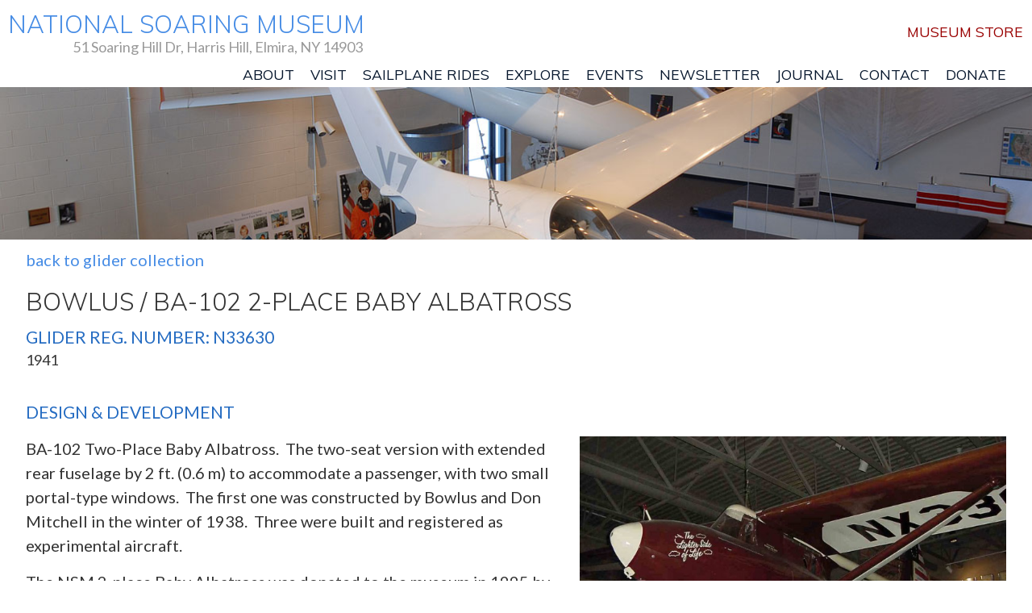

--- FILE ---
content_type: text/html; charset=UTF-8
request_url: https://soaringmuseum.org/glider_more.php?id=6
body_size: 3081
content:
<!DOCTYPE html PUBLIC "-//W3C//DTD XHTML 1.0 Transitional//EN" "http://www.w3.org/TR/xhtml1/DTD/xhtml1-transitional.dtd">
<html xmlns="http://www.w3.org/1999/xhtml">
<head>
<meta http-equiv="Content-Type" content="text/html; charset=utf-8">
<!-- <meta name="viewport" content="width=device-width, initial-scale=1.0, target-densitydpi=device-dpi"> -->
<link rel="canonical" href="http://www.soaringmuseum.org/">

<title>National Soaring Museum | Soaring Museum - Glider Collection - Bowlus / BA-102 2-place Baby Albatross (N33630)</title>
<link rel="Shortcut Icon" href="favicon.ico">
<link href='https://fonts.googleapis.com/css?family=Lato:400,700|Muli:300,400' rel='stylesheet' type='text/css'>
<link href="css/master.css" media="screen, projection" rel="stylesheet" type="text/css" />
<script type="text/javascript" src="dsd_scripts/jquery-1.8.3.min.js"></script>
<script type="text/javascript" src="dsd_scripts/jquery-ui-1.9.2.custom.min.js"></script>
<script type="text/javascript" src="dsd_scripts/jquery.tablesorter.min.js"></script>
<script type="text/javascript" src="dsd_scripts/jquery.metadata.js"></script>
<script type="text/javascript" src="dsd_scripts/jquery.validate.min.js"></script>
<script type="text/javascript" src="https://js.stripe.com/v1/"></script>
<meta name="description" content="National Soaring Museum - Glider Collection - Bowlus / BA-102 2-place Baby Albatross (N33630)" />
<meta name="viewport" content="width=device-width, initial-scale=1.0">
<!-- HTML5 shim, for IE6-8 support of HTML5 elements -->
<!--[if lt IE 9]>
  <script src="js/html5shiv.js"></script>
<![endif]-->
<script type="text/javascript">
<!--
$(document).ready( function() {

});
//-->
</script>

</head>
<body class="preload interior">
<!-- Google tag (gtag.js) -->
<script async src="https://www.googletagmanager.com/gtag/js?id=G-VD66RBKXC5"></script>
<script>
  window.dataLayer = window.dataLayer || [];
  function gtag(){dataLayer.push(arguments);}
  gtag('js', new Date());

  gtag('config', 'G-VD66RBKXC5');
</script>
<header id="header">

  <div id="nsm-logo"><a href="../" class="logo">
    <h1>National Soaring Museum</h1>
    <h2>51 Soaring Hill Dr, Harris Hill, Elmira, NY 14903</h2>
    </a></div>
	<div class="shop_link"><a href="../shop/">Museum Store</a></div>
  <div class="wrapper">
    <div class="nav-btn"><a href="#jump-nav" style="cursor:pointer;"><i class="fa fa-bars"></i></a></div>
    <nav>
      <li><a href="../about-us.php">About</a></li>
      <li><a href="../visit-the-museum.php">Visit</a></li>
      
      <li><a href="../sailplane-rides.php">Sailplane Rides</a></li>
      <li><a href="../explore.php">Explore</a></li>
      <li><a href="../events.php">Events</a></li>
      <li><a  href="../newsletter.php">Newsletter</a></li>
      <li><a  href="../journal.php">Journal</a></li>
      <li><a href="../contact.php">Contact</a></li>
		<li><a href="../membership.php">Donate</a></li>
    </nav>
  </div>
</header>
<div class="banner">
   <div class="banner-image" style="background: url('../images/dsd_banner3.jpg') no-repeat center center; -webkit-background-size: cover;background-size: cover;display:block;"></div>
  <div class="banner-image" style="background: url('../images/q0f_banner2.jpg') no-repeat center center;-webkit-background-size: cover;background-size: cover;display:block;"></div>
  <div class="banner-image" style="background: url('../images/gg4_banner1.jpg') no-repeat center center;-webkit-background-size: cover;background-size: cover;display:block;"></div>
</div>
 
<div class="wrapper">
  <div class="sidebar-content full-width">
  <a href="glider-collection.php">back to glider collection</a>
  <h1>Bowlus / BA-102 2-place Baby Albatross</h1><h2>Glider Reg. Number: N33630</h2><h3>1941</h3><br /><h2>Design &amp; Development</h2><p><img src="https://www.soaringmuseum.org/images/glider/4bff8abcf27e05af4a7ae11f4698686f.jpeg" alt="Bowlus 2-seat Baby Albatross" style="float: right; width: 529px; margin: 0px 0px 10px 10px;"></p>
<p>BA-102 Two-Place Baby Albatross.&nbsp; The two-seat version with extended rear fuselage by 2 ft. (0.6 m) to accommodate a passenger, with two small portal-type windows.&nbsp; The first one was constructed by Bowlus and Don Mitchell in the winter of 1938.&nbsp; Three were built and registered as experimental aircraft.</p>
<p>The NSM 2-place Baby Albatross was donated to the museum in 1995 by Ron Nelson.</p><br /><h2>Specifications</h2><p>Span:&nbsp; &nbsp; &nbsp; &nbsp; &nbsp; &nbsp; &nbsp; &nbsp; &nbsp; &nbsp; &nbsp; &nbsp; &nbsp; &nbsp; &nbsp; &nbsp; &nbsp; &nbsp; &nbsp; &nbsp; &nbsp; &nbsp; &nbsp; &nbsp; &nbsp; &nbsp;44' 6"&nbsp; &nbsp; &nbsp; &nbsp; &nbsp; &nbsp; &nbsp; &nbsp; &nbsp; &nbsp; &nbsp; &nbsp; &nbsp; &nbsp; &nbsp; &nbsp; &nbsp; &nbsp; &nbsp; &nbsp; &nbsp; &nbsp; &nbsp; &nbsp; &nbsp; &nbsp; &nbsp;13.56 m</p>
<p>Length:&nbsp; &nbsp; &nbsp; &nbsp; &nbsp; &nbsp; &nbsp; &nbsp; &nbsp; &nbsp; &nbsp; &nbsp; &nbsp; &nbsp; &nbsp; &nbsp; &nbsp; &nbsp; &nbsp; &nbsp; &nbsp; &nbsp; &nbsp; 18' 11"&nbsp; &nbsp; &nbsp; &nbsp; &nbsp; &nbsp; &nbsp; &nbsp; &nbsp; &nbsp; &nbsp; &nbsp; &nbsp; &nbsp; &nbsp; &nbsp; &nbsp; &nbsp; &nbsp; &nbsp; &nbsp; &nbsp; &nbsp; &nbsp; &nbsp; &nbsp;5.76 m</p>
<p>Wing Area:&nbsp; &nbsp; &nbsp; &nbsp; &nbsp; &nbsp; &nbsp; &nbsp; &nbsp; &nbsp; &nbsp; &nbsp; &nbsp; &nbsp; &nbsp; &nbsp; &nbsp; &nbsp; &nbsp; 150 ft2&nbsp; &nbsp; &nbsp; &nbsp; &nbsp; &nbsp; &nbsp; &nbsp; &nbsp; &nbsp; &nbsp; &nbsp; &nbsp; &nbsp; &nbsp; &nbsp; &nbsp; &nbsp; &nbsp; &nbsp; &nbsp; &nbsp; &nbsp; &nbsp; &nbsp; 13.95 m2&nbsp;</p>
<p>Empty Weight:&nbsp; &nbsp; &nbsp; &nbsp; &nbsp; &nbsp; &nbsp; &nbsp; &nbsp; &nbsp; &nbsp; &nbsp; &nbsp; &nbsp; &nbsp; 300lbs&nbsp; &nbsp; &nbsp; &nbsp; &nbsp; &nbsp; &nbsp; &nbsp; &nbsp; &nbsp; &nbsp; &nbsp; &nbsp; &nbsp; &nbsp; &nbsp; &nbsp; &nbsp; &nbsp; &nbsp; &nbsp; &nbsp; &nbsp; &nbsp; &nbsp; &nbsp;136.2 kg</p>
<p>Wing Loading:&nbsp; &nbsp; &nbsp; &nbsp; &nbsp; &nbsp; &nbsp; &nbsp; &nbsp; &nbsp; &nbsp; &nbsp; &nbsp; &nbsp; &nbsp; &nbsp; 3.3 lbs./ ft2.&nbsp; &nbsp; &nbsp; &nbsp; &nbsp; &nbsp; &nbsp; &nbsp; &nbsp; &nbsp; &nbsp; &nbsp; &nbsp; &nbsp; &nbsp; &nbsp; &nbsp; &nbsp; &nbsp; &nbsp; 16.11 kg/m2</p>
<p>Glide Ratio:&nbsp; &nbsp; &nbsp; &nbsp; &nbsp; &nbsp; &nbsp; &nbsp; &nbsp; &nbsp; &nbsp; &nbsp; &nbsp; &nbsp; &nbsp; &nbsp; &nbsp; &nbsp; &nbsp; 20:1</p>
<p>Rate of Sink:&nbsp; &nbsp; &nbsp; &nbsp; &nbsp; &nbsp; &nbsp; &nbsp; &nbsp; &nbsp; &nbsp; &nbsp; &nbsp; &nbsp; &nbsp; &nbsp; &nbsp; &nbsp; 2.25 ft/sec. @ 33 mph&nbsp; &nbsp; &nbsp; &nbsp; &nbsp; &nbsp; &nbsp; &nbsp; &nbsp; &nbsp;0.69 m/sec. @ 53 km/h.</p>  </div>
  <div class="clear"></div>
</div>

	<map>
	  <div class="overlay" onClick="style.pointerEvents='none'"></div>
	  <iframe src="https://www.google.com/maps/embed?pb=!1m18!1m12!1m3!1d47349.39338950579!2d-76.9363947866157!3d42.121666379101654!2m3!1f0!2f0!3f0!3m2!1i1024!2i768!4f13.1!3m3!1m2!1s0x89d040bb44fa8fa7%3A0x9cf48cd35329b940!2sNational+Soaring+Museum!5e0!3m2!1sen!2sus!4v1490049043597" width="100%" height="300" frameborder="0" style="border:0" allowfullscreen>
	  </iframe>
	</map><footer>
  <div class="wrapper">
    <nav id="jump-nav">
      <li class="jump-to-top"><a href="#header">Back to Top</a></li>
      <li><a href="../">Home</a></li>
      <li><a  href="../about-us.php">About</a></li>
      <li><a  href="../visit-the-museum.php">Visit</a></li>
      <li><a  href="../membership.php">Membership</a></li>
      <li><a  href="../sailplane-rides.php">Sailplane Rides</a></li>
      <li><a  href="../explore.php">Explore</a></li>
      <li><a  href="../events.php">Events</a></li>
      <li><a  href="../newsletter.php">Newsletter</a></li>
      <li><a  href="../journal.php">Journal</a></li>
      <li><a  href="../contact.php">Contact</a></li>
    </nav>
    <div class="links"> </div>
    <a href="/" class="logo"> <img src="../images/national_soaring_museum_logo_sm.png" alt="National Soaring Museum Logo" width="200" height="149"> </a>
    <div class="clear"></div>
  </div>
</footer>
<div class="clear"></div>
<div class="legal"> <span>Copyright &copy;
  2026  National Soaring Museum<br />
  site development by <a href="https://www.dsdwebworks.com" target="_blank">DSD Web Works</a><br>Ver. 4.2</span></div><br />
<br />

 

<!-- MOBILE NAV --> 
<script type="text/javascript">
  $(document).ready(function() {
    $('.nav-btn').click(function() {
      $('#nav').slideToggle('fast', function() {
        // Animation complete.
      });
    });

  });

  // HIDE MOBILE NAV ON RESIZE
  $(window).resize(function() {
    if (($(window).width()>768)) {
      $("#nav").hide();
    }
  });
</script> 

<!-- SLIDER --> 
<script>
  $(function(){
    var t = setInterval(function(){
      if($('.banner-image').length > 1){
        $('.banner-image').last().fadeOut(2000,function(){
            $this = $(this);
            $parent = $this.parent();
            $this.remove().css('display','block');
            $parent.prepend($this);
        });
      }
    },5000);
  });
</script> 

<!-- FS SELECTER --> 
<script src="js/jquery.fs.selecter.min.js"></script> 
<script>
  $(document).ready(function() {
    $(".selecter-mobile").selecter({
      links: true
    });
    $(".selecter-form").selecter({
      links: false
    });
  });
</script> 
<script type="text/javascript">
<!--
    function toggle_visibility(id) {
       var e = document.getElementById(id);
       if(e.style.display == 'block')
          e.style.display = 'none';
       else
          e.style.display = 'block';
    }
//-->
</script> 

<!-- CSS transition on Load --> 
<script>
  $(window).load(function() {
    $("body").removeClass("preload");
  });
</script> 
<script>
function moveFeature(){
  if($(window).width() <= 768 ){
    $('.features').prepend($('.feature.two-thirds'));
  }
}

$(window).load(function(){
  moveFeature();
});

$(window).resize(function(){
  moveFeature();
});
</script> 
<script>
$(window).scroll(function(){
  if($(window).scrollTop() > $('.banner').outerHeight() + $('header').outerHeight()){
    $('header').css('border-bottom','1px solid #ccc');
  } else {
    $('header').css('border-bottom','0px');
    }
});
</script>
</body>
</html>

--- FILE ---
content_type: text/css
request_url: https://soaringmuseum.org/css/master.css
body_size: 10793
content:
html, body, div, span, applet, object, iframe, h1, h2, h3, h4, h5, h6, p, blockquote, pre, a, abbr, acronym, address, big, cite, code, del, dfn, em, img, ins, kbd, q, s, samp, small, strike, strong, sub, sup, tt, var, b, u, i, center, dl, dt, dd, ol, ul, li, fieldset, form, label, legend, table, caption, tbody, tfoot, thead, tr, th, td, article, aside, canvas, details, embed, figure, figcaption, footer, header, hgroup, menu, nav, output, ruby, section, summary, time, mark, audio, video {
	margin:0;
	padding:0;
	border:0;
	font:inherit;
	font-size:100%;
	vertical-align:baseline
}
html {
	line-height:1
}
::placeholder {
 color: #999999;
 opacity: 1; /* Firefox */
 text-align:left;
 font-style:italic;
}

.error {
	color:#CC0000;
	display: block;
	padding:6px;
	font-size:85%;
}
.ivsm_image {
	border: 1px solid #736957;
}
/*
/* old fig css; new one added for redactorX
figcaption {
    margin: 4px 0;
    font-size: 12px;
    font-style: italic;
    text-align: left; 
}
figure {
    padding: 0;
    margin: 0; 
}
*/
ol, ul {
	list-style:none
}
table {
	border-collapse:collapse;
	border-spacing:0
}
caption, th, td {
	text-align:left;
	font-weight:normal;
	vertical-align:middle
}
q, blockquote {
	quotes:none
}
q:before, q:after, blockquote:before, blockquote:after {
	content:"";
	content:none
}
a img {
	border:none
}
article, aside, details, figcaption, figure, footer, header, hgroup, main, menu, nav, section, summary {
	display:block
}
*, *:before, *:after {
	-moz-box-sizing:border-box;
	-webkit-box-sizing:border-box;
	box-sizing:border-box
}
.preload * {
	-webkit-transition:none !important;
	-moz-transition:none !important;
	-ms-transition:none !important;
	-o-transition:none !important
}
.wrapper {
	margin:0 auto;
	padding:0;
	position:relative;
	width:95%;
}
.noFloat {
	float:none !important;
}
hr.gray {
	text-align: center;
	width: 99%;
	border: 0;
	height: 1px;
	background: #ccc;
	background-image: linear-gradient(to right, #E4E4E4, #cccccc, #E4E4E4);
}
/* FOR RedactorX */
figcaption {
	margin: 0 4px 4px 4px;
	font-size: 0.80em;
	font-style: italic;
	color:#888888;
}
figure {
	padding: 10px;
	margin: 0;
}
.float-right {
	float:right;
}
.float-left {
	float:left;
}
.align-center {
	text-align: center;
}
/* end FOR RedacotrX */
@media screen and (max-width: 1210px) {
.wrapper {
	width:95%;
}
}
@media screen and (max-width: 980px) {
.wrapper {
	width:98%
}
}
@media screen and (max-width: 768px) {
.wrapper {
	width:auto;
	padding:0 10px
}
}
@media screen and (max-width: 480px) {
.wrapper {
	margin-top:20px;
}
}
.overlay {
	position:relative;
	width:100%;
	height:300px;
	top:300px;
	margin-top:-300px
}
p {
	font-weight:normal;
	line-height:normal;
	margin:15px 0
}
p:first-child {
	margin-top:0
}
p:last-child {
	margin-bottom:0
}
em {
	font-style:italic
}
ul {
	list-style-type:disc;
	list-style-position:outside;
	padding-left:20px
}
ol {
	list-style-type:decimal;
	list-style-position:outside;
	padding-left:25px
}
ul ul, ol ul {
	list-style-type:circle;
	list-style-position:inside;
	margin-left:15px
}
ol ol, ul ol {
	list-style-type:lower-latin;
	list-style-position:inside;
	margin-left:15px
}
em {
	font-style:italic
}
strong {
	font-weight:bold
}
img {
	max-width:100%;
	height:auto;
	vertical-align:bottom
}
embed, iframe, object {
	max-width:100%
}
.clear {
	clear:both;
	width:100%;
	height:0;
	font-size:0
}
.justify {
	display:inline-block;
	height:0;
	line-height:0;
	position:relative;
	width:100%
}
input {
	-webkit-appearance:none;
	-webkit-border-radius:0;
	border-radius:0
}
input[type="checkbox"] {
	-webkit-appearance:checkbox
}
input[type="radio"] {
	-webkit-appearance:radio
}
select, input[type="text"], input[type="tel"], input[type="email"], input[type="url"], input[type="search"] {
	font-size:1em !important;
	background: #FFFFFF;
    border: 1px solid #468ce5;
    padding: 5px 0;
}
select:focus, input[type="text"]:focus, input[type="tel"]:focus, input[type="email"]:focus, input[type="url"]:focus, input[type="search"]:focus {
	font-size:1em !important
}
textarea, input {
	outline:none
}
.note-success {
	background:#79D194;
	color:#fff;
	display:block;
	margin:0 0 10px 0;
	padding:10px
}
.note-error {
	background:#cc182c;
	color:#fff;
	display:block;
	margin:0 0 10px 0;
	padding:10px
}
.note-warning {
	background:#FFFD6E;
	color:#333;
	display:block;
	margin:0 0 10px 0;
	padding:10px
}/*!
 *  Font Awesome 4.0.3 by @davegandy - http://fontawesome.io - @fontawesome
 *  License - http://fontawesome.io/license (Font: SIL OFL 1.1, CSS: MIT License)
 */
@font-face {
	font-family:'FontAwesome';
	src:url("fonts/fontawesome-webfont.eot?v=4.0.3");
	src:url("fonts/fontawesome-webfont.eot?#iefix&v=4.0.3") format("embedded-opentype"), url("../fonts/fontawesome-webfont.woff?v=4.0.3") format("woff"), url("../fonts/fontawesome-webfont.ttf?v=4.0.3") format("truetype"), url("../fonts/fontawesome-webfont.svg?v=4.0.3#fontawesomeregular") format("svg");
	font-weight:normal;
	font-style:normal
}
.fa {
	display:inline-block;
	font-family:FontAwesome;
	font-style:normal;
	font-weight:normal;
	line-height:1;
	-webkit-font-smoothing:antialiased;
	-moz-osx-font-smoothing:grayscale
}
.fa-lg {
	font-size:1.3333333333333333em;
	line-height:.75em;
	vertical-align:-15%
}
.fa-2x {
	font-size:2em
}
.fa-3x {
	font-size:3em
}
.fa-4x {
	font-size:4em
}
.fa-5x {
	font-size:5em
}
.fa-fw {
	width:1.2857142857142858em;
	text-align:center
}
.fa-ul {
	padding-left:0;
	margin-left:2.142857142857143em;
	list-style-type:none
}
.fa-ul>li {
	position:relative
}
.fa-li {
	position:absolute;
	left:-2.142857142857143em;
	width:2.142857142857143em;
	top:.14285714285714285em;
	text-align:center
}
.fa-li.fa-lg {
	left:-1.8571428571428572em
}
.fa-border {
	padding:.2em .25em .15em;
	border:solid .08em #eee;
	border-radius:.1em
}
.pull-right {
	float:right
}
.pull-left {
	float:left
}
.fa.pull-left {
	margin-right:.3em
}
.fa.pull-right {
	margin-left:.3em
}
.fa-spin {
	-webkit-animation:spin 2s infinite linear;
	-moz-animation:spin 2s infinite linear;
	-o-animation:spin 2s infinite linear;
	animation:spin 2s infinite linear
}
@-moz-keyframes spin {
0% {
-moz-transform:rotate(0deg)
}
100% {
-moz-transform:rotate(359deg)
}
}
@-webkit-keyframes spin {
0% {
-webkit-transform:rotate(0deg)
}
100% {
-webkit-transform:rotate(359deg)
}
}
@-o-keyframes spin {
0% {
-o-transform:rotate(0deg)
}
100% {
-o-transform:rotate(359deg)
}
}
@-ms-keyframes spin {
0% {
-ms-transform:rotate(0deg)
}
100% {
-ms-transform:rotate(359deg)
}
}
@keyframes spin {
0% {
transform:rotate(0deg)
}
100% {
transform:rotate(359deg)
}
}
.fa-rotate-90 {
filter:progid:DXImageTransform.Microsoft.BasicImage(rotation=1);
	-webkit-transform:rotate(90deg);
	-moz-transform:rotate(90deg);
	-ms-transform:rotate(90deg);
	-o-transform:rotate(90deg);
	transform:rotate(90deg)
}
.fa-rotate-180 {
filter:progid:DXImageTransform.Microsoft.BasicImage(rotation=2);
	-webkit-transform:rotate(180deg);
	-moz-transform:rotate(180deg);
	-ms-transform:rotate(180deg);
	-o-transform:rotate(180deg);
	transform:rotate(180deg)
}
.fa-rotate-270 {
filter:progid:DXImageTransform.Microsoft.BasicImage(rotation=3);
	-webkit-transform:rotate(270deg);
	-moz-transform:rotate(270deg);
	-ms-transform:rotate(270deg);
	-o-transform:rotate(270deg);
	transform:rotate(270deg)
}
.fa-flip-horizontal {
filter:progid:DXImageTransform.Microsoft.BasicImage(rotation=0, mirror=1);
	-webkit-transform:scale(-1, 1);
	-moz-transform:scale(-1, 1);
	-ms-transform:scale(-1, 1);
	-o-transform:scale(-1, 1);
	transform:scale(-1, 1)
}
.fa-flip-vertical {
filter:progid:DXImageTransform.Microsoft.BasicImage(rotation=2, mirror=1);
	-webkit-transform:scale(1, -1);
	-moz-transform:scale(1, -1);
	-ms-transform:scale(1, -1);
	-o-transform:scale(1, -1);
	transform:scale(1, -1)
}
.fa-stack {
	position:relative;
	display:inline-block;
	width:2em;
	height:2em;
	line-height:2em;
	vertical-align:middle
}
.fa-stack-1x, .fa-stack-2x {
	position:absolute;
	left:0;
	width:100%;
	text-align:center
}
.fa-stack-1x {
	line-height:inherit
}
.fa-stack-2x {
	font-size:2em
}
.fa-inverse {
	color:#fff
}
.fa-glass:before {
	content:"\f000"
}
.fa-music:before {
	content:"\f001"
}
.fa-search:before {
	content:"\f002"
}
.fa-envelope-o:before {
	content:"\f003"
}
.fa-heart:before {
	content:"\f004"
}
.fa-star:before {
	content:"\f005"
}
.fa-star-o:before {
	content:"\f006"
}
.fa-user:before {
	content:"\f007"
}
.fa-film:before {
	content:"\f008"
}
.fa-th-large:before {
	content:"\f009"
}
.fa-th:before {
	content:"\f00a"
}
.fa-th-list:before {
	content:"\f00b"
}
.fa-check:before {
	content:"\f00c"
}
.fa-times:before {
	content:"\f00d"
}
.fa-search-plus:before {
	content:"\f00e"
}
.fa-search-minus:before {
	content:"\f010"
}
.fa-power-off:before {
	content:"\f011"
}
.fa-signal:before {
	content:"\f012"
}
.fa-gear:before, .fa-cog:before {
	content:"\f013"
}
.fa-trash-o:before {
	content:"\f014"
}
.fa-home:before {
	content:"\f015"
}
.fa-file-o:before {
	content:"\f016"
}
.fa-clock-o:before {
	content:"\f017"
}
.fa-road:before {
	content:"\f018"
}
.fa-download:before {
	content:"\f019"
}
.fa-arrow-circle-o-down:before {
	content:"\f01a"
}
.fa-arrow-circle-o-up:before {
	content:"\f01b"
}
.fa-inbox:before {
	content:"\f01c"
}
.fa-play-circle-o:before {
	content:"\f01d"
}
.fa-rotate-right:before, .fa-repeat:before {
	content:"\f01e"
}
.fa-refresh:before {
	content:"\f021"
}
.fa-list-alt:before {
	content:"\f022"
}
.fa-lock:before {
	content:"\f023"
}
.fa-flag:before {
	content:"\f024"
}
.fa-headphones:before {
	content:"\f025"
}
.fa-volume-off:before {
	content:"\f026"
}
.fa-volume-down:before {
	content:"\f027"
}
.fa-volume-up:before {
	content:"\f028"
}
.fa-qrcode:before {
	content:"\f029"
}
.fa-barcode:before {
	content:"\f02a"
}
.fa-tag:before {
	content:"\f02b"
}
.fa-tags:before {
	content:"\f02c"
}
.fa-book:before {
	content:"\f02d"
}
.fa-bookmark:before {
	content:"\f02e"
}
.fa-print:before {
	content:"\f02f"
}
.fa-camera:before {
	content:"\f030"
}
.fa-font:before {
	content:"\f031"
}
.fa-bold:before {
	content:"\f032"
}
.fa-italic:before {
	content:"\f033"
}
.fa-text-height:before {
	content:"\f034"
}
.fa-text-width:before {
	content:"\f035"
}
.fa-align-left:before {
	content:"\f036"
}
.fa-align-center:before {
	content:"\f037"
}
.fa-align-right:before {
	content:"\f038"
}
.fa-align-justify:before {
	content:"\f039"
}
.fa-list:before {
	content:"\f03a"
}
.fa-dedent:before, .fa-outdent:before {
	content:"\f03b"
}
.fa-indent:before {
	content:"\f03c"
}
.fa-video-camera:before {
	content:"\f03d"
}
.fa-picture-o:before {
	content:"\f03e"
}
.fa-pencil:before {
	content:"\f040"
}
.fa-map-marker:before {
	content:"\f041"
}
.fa-adjust:before {
	content:"\f042"
}
.fa-tint:before {
	content:"\f043"
}
.fa-edit:before, .fa-pencil-square-o:before {
	content:"\f044"
}
.fa-share-square-o:before {
	content:"\f045"
}
.fa-check-square-o:before {
	content:"\f046"
}
.fa-arrows:before {
	content:"\f047"
}
.fa-step-backward:before {
	content:"\f048"
}
.fa-fast-backward:before {
	content:"\f049"
}
.fa-backward:before {
	content:"\f04a"
}
.fa-play:before {
	content:"\f04b"
}
.fa-pause:before {
	content:"\f04c"
}
.fa-stop:before {
	content:"\f04d"
}
.fa-forward:before {
	content:"\f04e"
}
.fa-fast-forward:before {
	content:"\f050"
}
.fa-step-forward:before {
	content:"\f051"
}
.fa-eject:before {
	content:"\f052"
}
.fa-chevron-left:before {
	content:"\f053"
}
.fa-chevron-right:before {
	content:"\f054"
}
.fa-plus-circle:before {
	content:"\f055"
}
.fa-minus-circle:before {
	content:"\f056"
}
.fa-times-circle:before {
	content:"\f057"
}
.fa-check-circle:before {
	content:"\f058"
}
.fa-question-circle:before {
	content:"\f059"
}
.fa-info-circle:before {
	content:"\f05a"
}
.fa-crosshairs:before {
	content:"\f05b"
}
.fa-times-circle-o:before {
	content:"\f05c"
}
.fa-check-circle-o:before {
	content:"\f05d"
}
.fa-ban:before {
	content:"\f05e"
}
.fa-arrow-left:before {
	content:"\f060"
}
.fa-arrow-right:before {
	content:"\f061"
}
.fa-arrow-up:before {
	content:"\f062"
}
.fa-arrow-down:before {
	content:"\f063"
}
.fa-mail-forward:before, .fa-share:before {
	content:"\f064"
}
.fa-expand:before {
	content:"\f065"
}
.fa-compress:before {
	content:"\f066"
}
.fa-plus:before {
	content:"\f067"
}
.fa-minus:before {
	content:"\f068"
}
.fa-asterisk:before {
	content:"\f069"
}
.fa-exclamation-circle:before {
	content:"\f06a"
}
.fa-gift:before {
	content:"\f06b"
}
.fa-leaf:before {
	content:"\f06c"
}
.fa-fire:before {
	content:"\f06d"
}
.fa-eye:before {
	content:"\f06e"
}
.fa-eye-slash:before {
	content:"\f070"
}
.fa-warning:before, .fa-exclamation-triangle:before {
	content:"\f071"
}
.fa-plane:before {
	content:"\f072"
}
.fa-calendar:before {
	content:"\f073"
}
.fa-random:before {
	content:"\f074"
}
.fa-comment:before {
	content:"\f075"
}
.fa-magnet:before {
	content:"\f076"
}
.fa-chevron-up:before {
	content:"\f077"
}
.fa-chevron-down:before {
	content:"\f078"
}
.fa-retweet:before {
	content:"\f079"
}
.fa-shopping-cart:before {
	content:"\f07a"
}
.fa-folder:before {
	content:"\f07b"
}
.fa-folder-open:before {
	content:"\f07c"
}
.fa-arrows-v:before {
	content:"\f07d"
}
.fa-arrows-h:before {
	content:"\f07e"
}
.fa-bar-chart-o:before {
	content:"\f080"
}
.fa-twitter-square:before {
	content:"\f081"
}
.fa-facebook-square:before {
	content:"\f082"
}
.fa-camera-retro:before {
	content:"\f083"
}
.fa-key:before {
	content:"\f084"
}
.fa-gears:before, .fa-cogs:before {
	content:"\f085"
}
.fa-comments:before {
	content:"\f086"
}
.fa-thumbs-o-up:before {
	content:"\f087"
}
.fa-thumbs-o-down:before {
	content:"\f088"
}
.fa-star-half:before {
	content:"\f089"
}
.fa-heart-o:before {
	content:"\f08a"
}
.fa-sign-out:before {
	content:"\f08b"
}
.fa-linkedin-square:before {
	content:"\f08c"
}
.fa-thumb-tack:before {
	content:"\f08d"
}
.fa-external-link:before {
	content:"\f08e"
}
.fa-sign-in:before {
	content:"\f090"
}
.fa-trophy:before {
	content:"\f091"
}
.fa-github-square:before {
	content:"\f092"
}
.fa-upload:before {
	content:"\f093"
}
.fa-lemon-o:before {
	content:"\f094"
}
.fa-phone:before {
	content:"\f095"
}
.fa-square-o:before {
	content:"\f096"
}
.fa-bookmark-o:before {
	content:"\f097"
}
.fa-phone-square:before {
	content:"\f098"
}
.fa-twitter:before {
	content:"\f099"
}
.fa-facebook:before {
	content:"\f09a"
}
.fa-github:before {
	content:"\f09b"
}
.fa-unlock:before {
	content:"\f09c"
}
.fa-credit-card:before {
	content:"\f09d"
}
.fa-rss:before {
	content:"\f09e"
}
.fa-hdd-o:before {
	content:"\f0a0"
}
.fa-bullhorn:before {
	content:"\f0a1"
}
.fa-bell:before {
	content:"\f0f3"
}
.fa-certificate:before {
	content:"\f0a3"
}
.fa-hand-o-right:before {
	content:"\f0a4"
}
.fa-hand-o-left:before {
	content:"\f0a5"
}
.fa-hand-o-up:before {
	content:"\f0a6"
}
.fa-hand-o-down:before {
	content:"\f0a7"
}
.fa-arrow-circle-left:before {
	content:"\f0a8"
}
.fa-arrow-circle-right:before {
	content:"\f0a9"
}
.fa-arrow-circle-up:before {
	content:"\f0aa"
}
.fa-arrow-circle-down:before {
	content:"\f0ab"
}
.fa-globe:before {
	content:"\f0ac"
}
.fa-wrench:before {
	content:"\f0ad"
}
.fa-tasks:before {
	content:"\f0ae"
}
.fa-filter:before {
	content:"\f0b0"
}
.fa-briefcase:before {
	content:"\f0b1"
}
.fa-arrows-alt:before {
	content:"\f0b2"
}
.fa-group:before, .fa-users:before {
	content:"\f0c0"
}
.fa-chain:before, .fa-link:before {
	content:"\f0c1"
}
.fa-cloud:before {
	content:"\f0c2"
}
.fa-flask:before {
	content:"\f0c3"
}
.fa-cut:before, .fa-scissors:before {
	content:"\f0c4"
}
.fa-copy:before, .fa-files-o:before {
	content:"\f0c5"
}
.fa-paperclip:before {
	content:"\f0c6"
}
.fa-save:before, .fa-floppy-o:before {
	content:"\f0c7"
}
.fa-square:before {
	content:"\f0c8"
}
.fa-bars:before {
	content:"\f0c9"
}
.fa-list-ul:before {
	content:"\f0ca"
}
.fa-list-ol:before {
	content:"\f0cb"
}
.fa-strikethrough:before {
	content:"\f0cc"
}
.fa-underline:before {
	content:"\f0cd"
}
.fa-table:before {
	content:"\f0ce"
}
.fa-magic:before {
	content:"\f0d0"
}
.fa-truck:before {
	content:"\f0d1"
}
.fa-pinterest:before {
	content:"\f0d2"
}
.fa-pinterest-square:before {
	content:"\f0d3"
}
.fa-google-plus-square:before {
	content:"\f0d4"
}
.fa-google-plus:before {
	content:"\f0d5"
}
.fa-money:before {
	content:"\f0d6"
}
.fa-caret-down:before {
	content:"\f0d7"
}
.fa-caret-up:before {
	content:"\f0d8"
}
.fa-caret-left:before {
	content:"\f0d9"
}
.fa-caret-right:before {
	content:"\f0da"
}
.fa-columns:before {
	content:"\f0db"
}
.fa-unsorted:before, .fa-sort:before {
	content:"\f0dc"
}
.fa-sort-down:before, .fa-sort-asc:before {
	content:"\f0dd"
}
.fa-sort-up:before, .fa-sort-desc:before {
	content:"\f0de"
}
.fa-envelope:before {
	content:"\f0e0"
}
.fa-linkedin:before {
	content:"\f0e1"
}
.fa-rotate-left:before, .fa-undo:before {
	content:"\f0e2"
}
.fa-legal:before, .fa-gavel:before {
	content:"\f0e3"
}
.fa-dashboard:before, .fa-tachometer:before {
	content:"\f0e4"
}
.fa-comment-o:before {
	content:"\f0e5"
}
.fa-comments-o:before {
	content:"\f0e6"
}
.fa-flash:before, .fa-bolt:before {
	content:"\f0e7"
}
.fa-sitemap:before {
	content:"\f0e8"
}
.fa-umbrella:before {
	content:"\f0e9"
}
.fa-paste:before, .fa-clipboard:before {
	content:"\f0ea"
}
.fa-lightbulb-o:before {
	content:"\f0eb"
}
.fa-exchange:before {
	content:"\f0ec"
}
.fa-cloud-download:before {
	content:"\f0ed"
}
.fa-cloud-upload:before {
	content:"\f0ee"
}
.fa-user-md:before {
	content:"\f0f0"
}
.fa-stethoscope:before {
	content:"\f0f1"
}
.fa-suitcase:before {
	content:"\f0f2"
}
.fa-bell-o:before {
	content:"\f0a2"
}
.fa-coffee:before {
	content:"\f0f4"
}
.fa-cutlery:before {
	content:"\f0f5"
}
.fa-file-text-o:before {
	content:"\f0f6"
}
.fa-building-o:before {
	content:"\f0f7"
}
.fa-hospital-o:before {
	content:"\f0f8"
}
.fa-ambulance:before {
	content:"\f0f9"
}
.fa-medkit:before {
	content:"\f0fa"
}
.fa-fighter-jet:before {
	content:"\f0fb"
}
.fa-beer:before {
	content:"\f0fc"
}
.fa-h-square:before {
	content:"\f0fd"
}
.fa-plus-square:before {
	content:"\f0fe"
}
.fa-angle-double-left:before {
	content:"\f100"
}
.fa-angle-double-right:before {
	content:"\f101"
}
.fa-angle-double-up:before {
	content:"\f102"
}
.fa-angle-double-down:before {
	content:"\f103"
}
.fa-angle-left:before {
	content:"\f104"
}
.fa-angle-right:before {
	content:"\f105"
}
.fa-angle-up:before {
	content:"\f106"
}
.fa-angle-down:before {
	content:"\f107"
}
.fa-desktop:before {
	content:"\f108"
}
.fa-laptop:before {
	content:"\f109"
}
.fa-tablet:before {
	content:"\f10a"
}
.fa-mobile-phone:before, .fa-mobile:before {
	content:"\f10b"
}
.fa-circle-o:before {
	content:"\f10c"
}
.fa-quote-left:before {
	content:"\f10d"
}
.fa-quote-right:before {
	content:"\f10e"
}
.fa-spinner:before {
	content:"\f110"
}
.fa-circle:before {
	content:"\f111"
}
.fa-mail-reply:before, .fa-reply:before {
	content:"\f112"
}
.fa-github-alt:before {
	content:"\f113"
}
.fa-folder-o:before {
	content:"\f114"
}
.fa-folder-open-o:before {
	content:"\f115"
}
.fa-smile-o:before {
	content:"\f118"
}
.fa-frown-o:before {
	content:"\f119"
}
.fa-meh-o:before {
	content:"\f11a"
}
.fa-gamepad:before {
	content:"\f11b"
}
.fa-keyboard-o:before {
	content:"\f11c"
}
.fa-flag-o:before {
	content:"\f11d"
}
.fa-flag-checkered:before {
	content:"\f11e"
}
.fa-terminal:before {
	content:"\f120"
}
.fa-code:before {
	content:"\f121"
}
.fa-reply-all:before {
	content:"\f122"
}
.fa-mail-reply-all:before {
	content:"\f122"
}
.fa-star-half-empty:before, .fa-star-half-full:before, .fa-star-half-o:before {
	content:"\f123"
}
.fa-location-arrow:before {
	content:"\f124"
}
.fa-crop:before {
	content:"\f125"
}
.fa-code-fork:before {
	content:"\f126"
}
.fa-unlink:before, .fa-chain-broken:before {
	content:"\f127"
}
.fa-question:before {
	content:"\f128"
}
.fa-info:before {
	content:"\f129"
}
.fa-exclamation:before {
	content:"\f12a"
}
.fa-superscript:before {
	content:"\f12b"
}
.fa-subscript:before {
	content:"\f12c"
}
.fa-eraser:before {
	content:"\f12d"
}
.fa-puzzle-piece:before {
	content:"\f12e"
}
.fa-microphone:before {
	content:"\f130"
}
.fa-microphone-slash:before {
	content:"\f131"
}
.fa-shield:before {
	content:"\f132"
}
.fa-calendar-o:before {
	content:"\f133"
}
.fa-fire-extinguisher:before {
	content:"\f134"
}
.fa-rocket:before {
	content:"\f135"
}
.fa-maxcdn:before {
	content:"\f136"
}
.fa-chevron-circle-left:before {
	content:"\f137"
}
.fa-chevron-circle-right:before {
	content:"\f138"
}
.fa-chevron-circle-up:before {
	content:"\f139"
}
.fa-chevron-circle-down:before {
	content:"\f13a"
}
.fa-html5:before {
	content:"\f13b"
}
.fa-css3:before {
	content:"\f13c"
}
.fa-anchor:before {
	content:"\f13d"
}
.fa-unlock-alt:before {
	content:"\f13e"
}
.fa-bullseye:before {
	content:"\f140"
}
.fa-ellipsis-h:before {
	content:"\f141"
}
.fa-ellipsis-v:before {
	content:"\f142"
}
.fa-rss-square:before {
	content:"\f143"
}
.fa-play-circle:before {
	content:"\f144"
}
.fa-ticket:before {
	content:"\f145"
}
.fa-minus-square:before {
	content:"\f146"
}
.fa-minus-square-o:before {
	content:"\f147"
}
.fa-level-up:before {
	content:"\f148"
}
.fa-level-down:before {
	content:"\f149"
}
.fa-check-square:before {
	content:"\f14a"
}
.fa-pencil-square:before {
	content:"\f14b"
}
.fa-external-link-square:before {
	content:"\f14c"
}
.fa-share-square:before {
	content:"\f14d"
}
.fa-compass:before {
	content:"\f14e"
}
.fa-toggle-down:before, .fa-caret-square-o-down:before {
	content:"\f150"
}
.fa-toggle-up:before, .fa-caret-square-o-up:before {
	content:"\f151"
}
.fa-toggle-right:before, .fa-caret-square-o-right:before {
	content:"\f152"
}
.fa-euro:before, .fa-eur:before {
	content:"\f153"
}
.fa-gbp:before {
	content:"\f154"
}
.fa-dollar:before, .fa-usd:before {
	content:"\f155"
}
.fa-rupee:before, .fa-inr:before {
	content:"\f156"
}
.fa-cny:before, .fa-rmb:before, .fa-yen:before, .fa-jpy:before {
	content:"\f157"
}
.fa-ruble:before, .fa-rouble:before, .fa-rub:before {
	content:"\f158"
}
.fa-won:before, .fa-krw:before {
	content:"\f159"
}
.fa-bitcoin:before, .fa-btc:before {
	content:"\f15a"
}
.fa-file:before {
	content:"\f15b"
}
.fa-file-text:before {
	content:"\f15c"
}
.fa-sort-alpha-asc:before {
	content:"\f15d"
}
.fa-sort-alpha-desc:before {
	content:"\f15e"
}
.fa-sort-amount-asc:before {
	content:"\f160"
}
.fa-sort-amount-desc:before {
	content:"\f161"
}
.fa-sort-numeric-asc:before {
	content:"\f162"
}
.fa-sort-numeric-desc:before {
	content:"\f163"
}
.fa-thumbs-up:before {
	content:"\f164"
}
.fa-thumbs-down:before {
	content:"\f165"
}
.fa-youtube-square:before {
	content:"\f166"
}
.fa-youtube:before {
	content:"\f167"
}
.fa-xing:before {
	content:"\f168"
}
.fa-xing-square:before {
	content:"\f169"
}
.fa-youtube-play:before {
	content:"\f16a"
}
.fa-dropbox:before {
	content:"\f16b"
}
.fa-stack-overflow:before {
	content:"\f16c"
}
.fa-instagram:before {
	content:"\f16d"
}
.fa-flickr:before {
	content:"\f16e"
}
.fa-adn:before {
	content:"\f170"
}
.fa-bitbucket:before {
	content:"\f171"
}
.fa-bitbucket-square:before {
	content:"\f172"
}
.fa-tumblr:before {
	content:"\f173"
}
.fa-tumblr-square:before {
	content:"\f174"
}
.fa-long-arrow-down:before {
	content:"\f175"
}
.fa-long-arrow-up:before {
	content:"\f176"
}
.fa-long-arrow-left:before {
	content:"\f177"
}
.fa-long-arrow-right:before {
	content:"\f178"
}
.fa-apple:before {
	content:"\f179"
}
.fa-windows:before {
	content:"\f17a"
}
.fa-android:before {
	content:"\f17b"
}
.fa-linux:before {
	content:"\f17c"
}
.fa-dribbble:before {
	content:"\f17d"
}
.fa-skype:before {
	content:"\f17e"
}
.fa-foursquare:before {
	content:"\f180"
}
.fa-trello:before {
	content:"\f181"
}
.fa-female:before {
	content:"\f182"
}
.fa-male:before {
	content:"\f183"
}
.fa-gittip:before {
	content:"\f184"
}
.fa-sun-o:before {
	content:"\f185"
}
.fa-moon-o:before {
	content:"\f186"
}
.fa-archive:before {
	content:"\f187"
}
.fa-bug:before {
	content:"\f188"
}
.fa-vk:before {
	content:"\f189"
}
.fa-weibo:before {
	content:"\f18a"
}
.fa-renren:before {
	content:"\f18b"
}
.fa-pagelines:before {
	content:"\f18c"
}
.fa-stack-exchange:before {
	content:"\f18d"
}
.fa-arrow-circle-o-right:before {
	content:"\f18e"
}
.fa-arrow-circle-o-left:before {
	content:"\f190"
}
.fa-toggle-left:before, .fa-caret-square-o-left:before {
	content:"\f191"
}
.fa-dot-circle-o:before {
	content:"\f192"
}
.fa-wheelchair:before {
	content:"\f193"
}
.fa-vimeo-square:before {
	content:"\f194"
}
.fa-turkish-lira:before, .fa-try:before {
	content:"\f195"
}
.fa-plus-square-o:before {
	content:"\f196"
}
.selecter-element {
*left:-999999px;
	position:absolute;
	opacity:0
}
.selecter {
	display:block;
	margin:10px 0;
	position:relative;
	width:100% !important;
	z-index:1
}
.selecter .selecter-selected {
	background:#F9F9F9 url(../images/fs-selecter-arrow.png) no-repeat right center;
	border:1px solid #ccc;
	border-radius:3px;
	color:#333;
	cursor:pointer;
	display:block;
	font-size:13px;
	margin:0;
	overflow:hidden;
	padding:8px 10px;
	position:relative;
	text-overflow:clip;
	z-index:49
}
.selecter .selecter-options {
	border:1px solid #ccc;
	border-width:0 1px 1px;
	background-color:#fefefe;
	border-radius:0 0 3px 3px;
	box-shadow:0 1px 4px rgba(0,0,0,0.15);
	display:none;
	left:0;
	margin:0;
	max-height:260px;
	overflow:auto;
	overflow-x:hidden;
	padding:0;
	position:absolute;
	top:100%;
	width:100%;
*width:auto;
	z-index:50
}
.selecter .selecter-group {
	background:#F9F9F9;
	border-bottom:1px solid #e3e3e3;
	color:#999;
	display:block;
	font-size:11px;
	padding:5px 10px 4px;
	text-transform:uppercase
}
.selecter .selecter-item {
	background:#fff;
	border-bottom:1px solid #e3e3e3;
	color:#666;
	cursor:pointer;
	display:block;
	font-size:13px;
	margin:0;
	overflow:hidden;
	padding:8px 10px;
	text-overflow:ellipsis;
	width:100%
}
.selecter .selecter-item.selected {
	background:#F9F9F9
}
.selecter .selecter-item.first {
	border-radius:0
}
.selecter .selecter-item.last {
	border-radius:0 0 2px 2px;
	border-bottom:0
}
@media screen and (max-width: 800px) {
.selecter {
	width:100%
}
.selecter .selecter-item:hover, .selecter .selecter-item.selected:hover {
	background-color:#f3f3f3
}
.selecter:hover .selecter-selected {
	background-color:#fff
}
.selecter.disabled .selecter-item:hover {
	background:#fff
}
}
.selecter.open {
	z-index:3
}
.selecter.open .selecter-selected {
	border-radius:3px 3px 0 0;
	z-index:51
}
.selecter.open .selecter-selected, .selecter.focus .selecter-selected {
	background-color:#fff
}
.selecter.cover .selecter-options {
	border-radius:3px;
	border-width:1px;
	top:0
}
.selecter.cover .selecter-options .selecter-item.first {
	border-radius:3px 3px 0 0
}
.selecter.cover.open .selecter-selected {
	border-radius:3px 3px 0 0;
	z-index:49
}
.selecter.bottom .selecter-options {
	border-width:1px 1px 0;
	bottom:100%;
	top:auto
}
.selecter.bottom .selecter-item.last {
	border:none
}
.selecter.bottom.open .selecter-selected {
	border-radius:0 0 3px 3px
}
.selecter.bottom.open .selecter-options {
	border-radius:3px 3px 0 0
}
.selecter.bottom.cover .selecter-options {
	bottom:0;
	top:auto
}
.selecter.bottom.cover.open .selecter-selected {
	border-radius:3px
}
.selecter.bottom.cover.open .selecter-options {
	border-radius:3px
}
.selecter.multiple .selecter-options {
	border-radius:3px;
	border-width:1px;
	box-shadow:none;
	display:block;
	position:static;
	width:100%
}
.selecter.disabled .selecter-selected {
	background:#fff;
	border-color:#eee;
	color:#ccc;
	cursor:default
}
.selecter.disabled .selecter-options {
	background:#fff;
	border-color:#eee
}
.selecter.disabled .selecter-group, .selecter.disabled .selecter-item {
	border-color:#eee;
	color:#ccc;
	cursor:default
}
.selecter.disabled .selecter-item.selected {
	background:#fafafa
}
@media screen and (max-width: 800px) {
.selecter {
	width:100%
}
}
@media screen and (max-width: 500px) {
.selecter {
	width:100%
}
}
body {
	font-size:20px;
	font-size:1.25rem;
	padding-top:47px;
	color:#333333;
	font-family: 'Lato', sans-serif;
	line-height:1.5;
	-webkit-font-smoothing:antialiased
}
@media screen and (max-width: 1210px) {
body {
	padding-top:45px
}
}
h1, h4 {
	font-size:30px;
	font-size:1.875rem;
	font-family:"Muli", sans-serif;
	font-weight:300;
	text-transform:uppercase
}
h2 {
	font-weight:normal !important;
}
#ivsm-logo {
	float:right;
	padding:0 25px 0 15px;
}
#nsm-logo {
	text-align:right;
	margin-right:50px;;
}
.shop_link {
	float:right;
	padding:11px;
}
.shop_link a {
	color:#990000;
	display:block;
	text-decoration:none;
	font-size:110%;
}
.shop_link a:active {
	color:#990000;
}
.shop_link a:hover {
	color:#CC0000;
}

#header h1 {
	margin:0 0 0 10px;
	padding:0;
	line-height:1;
}
#header h2 {
	margin:4px 2px 2px 0;
	padding:0;
	font-family: 'Lato', sans-serif;
	line-height:1;
	font-size:18px;
	font-size:1.125rem;
	color:#999999;
	font-weight:normal;
	text-transform:none;
}

@media screen and (max-width: 768px) {
h1, h4 {
	font-size:26px;
	font-size:1.625rem
}
#header h2 {
	font-size:16px;
	font-size:1rem;
}

}
h2 {
	font-size:21px;
	font-size:1.3125rem;
	color:#256CC2;
	font-weight:bold;
	text-transform:uppercase;
}
h1 {
	margin-top:15px;
}
h2, .image+h2 {
	margin-top:5px;
}

h3 {
	font-size:18px;
	font-size:1.125rem;
}
a {
	transition: 0.4s;
	color:#468ce5;
	text-decoration:none;
}
a:hover {
	/*color:#1b65c3;*/
	color:#468ce5;
}
p {
	line-height:1.5;
}
ul, ol {
	font-size:18px;
	font-size:1.125rem;
	line-height:1.5;
}
ul li, ol li {
	margin-bottom:10px;
}
.btn, input[type="submit"], input[type="button"] {
	transition: 0.4s;
	background:#468ce5;
	color:#fff;
	display:inline-block;
	font-weight:bold;
	padding:10px 30px;
	text-align:center;
	text-transform:uppercase;
	-webkit-border-radius: 7px;
    -moz-border-radius: 7px;
    border-radius: 7px;
	border: none;
}
.btn:hover, input[type="submit"]:hover, input[type="button"]:hover {
	background:#1b65c3;
	color:#fff;
}
.page-image {
	float:right;
	margin:20px 0 0 15px;
	width:48.5%;
}
@media screen and (max-width: 580px) {
.page-image {
	margin:10px 0;
	width:100%;
}
}
.page-image img {
	width:100%;
}
.sidebar {
	float:left;
	padding:25px 0;
	width:20%;
}
@media screen and (max-width: 768px) {
/*
.sidebar {
	display:none;
}
*/
.sidebar {
	padding:10px 0 0;
	width:250px;
}
}
.sidebar a {
	display:block;
	font-family:"Muli", sans-serif;
	margin-bottom:5px;
	padding:5px 10px;
	text-transform:uppercase;
}
.sidebar a:hover {
	background:#e8edf3;
}
@media screen and (max-width: 980px) {
.sidebar a {
	font-size:14px;
	font-size:0.875rem;
}
}
.sidebar a.subpage {
	font-size:15px;
	margin-left:25px;
}
.sidebar a.subpage.active {
	background:#D8E9FF;
}
.sidebar a.active {
	background:#e8edf3;
}
.sidebar p {
	margin:0;
}
.sidebar-content {
	float:right;
	padding:10px 0;
	width:77%;
}
@media screen and (max-width: 768px) {
.sidebar-content {
	padding:0 0 20px;
	width:100%;
}
}
.sidebar-content .image {
	float:right;
	margin:20px 0 0 15px;
	width:48.5%;
}
@media screen and (max-width: 580px) {
.sidebar-content .image {
	margin:10px 0;
	width:100%;
}
}
.sidebar-content .image img {
	width:100%;
}
.sidebar-content.full-width {
	width:100%;
}
.sidebar-content.full-width hr{
	clear:left;
}

form {
	font-family: 'Lato', sans-serif;
	font-size:12px;
	/*font-size:1.125rem;*/
	font-size: 1rem;
}
form#membershipForm input.business[type="text"], input.business[type="tel"], input.business[type="email"], input.business[type="url"], input.business[type="search"], textarea.business {
	background:#FFFFFF;
	border:none;
	display:block;
	/*margin-bottom:10px;*/
	padding:5px;
	width:70%;
}
form#membershipForm textarea.business {
	height:50px;
}
form#membershipForm input.payment[type="text"], input.payment[type="tel"], input.payment[type="email"], input.payment[type="url"], input.payment[type="search"], textarea.payment {
	background:#e8edf3;
	border:none;
	display:block;
	/*margin-bottom:10px;*/
	padding:5px;
	width:70%;
}

form#membershipForm input.subtotal[type="text"] {
	background:#F2F2F2;
	border:none;
	display:block;
	margin-bottom:5px;
	padding:5px;
	width:70%;
}
form#billingShippingReview input.business[type="text"], input.business[type="tel"], input.business[type="email"], input.business[type="url"], input.business[type="search"], textarea.business {
	background:#FFFFFF;
	border:none;
	display:block;
	/*margin-bottom:10px;*/
	padding:5px;
	width:70%;
}
form#billingShippingReview textarea.business {
	height:50px;
}
form#billingShippingReview input.payment[type="text"], input.payment[type="tel"], input.payment[type="email"], input.payment[type="url"], input.payment[type="search"], textarea.payment {
	background:#e8edf3;
	border:none;
	display:block;
	/*margin-bottom:10px;*/
	padding:5px;
	width:70%;
}

form#billingShippingReview input.subtotal[type="text"] {
	background:#F2F2F2;
	border:none;
	display:block;
	margin-bottom:5px;
	padding:5px;
	width:70%;
}

input[type="text"], input[type="tel"], input[type="email"], input[type="url"], input[type="search"], textarea {
	background:#e8edf3;
	border:none;
	display:block;
	/*margin-bottom:10px;*/
	padding:5px;
	width:70%;
}
input[type="submit"] {
	border:none;
	float:right;
	padding:15px 50px 12px;
}
input[type="submit"]:hover {
	cursor:pointer;
}
textarea {
	height:100px;
	background: #FFFFFF;
    border: 1px solid #468ce5;
    padding: 2px;
}
label {
	font-size:20px;
	font-size:1.25rem;
	display:block;
	font-family:"Muli", sans-serif;
	text-transform:uppercase;
}
@media screen and (max-width: 580px) {
label {
	width:100%;
}
}
.contact-text {
	padding-top:50px;
}
header {
	font-size:16px;
	font-size:1rem;
	background:#fff;
	font-family:"Muli", sans-serif;
	padding:15px 0 3px;
	position:fixed;
	top:0;
	left:0;
	right:0;
	text-transform:uppercase;
	z-index:1001;
}
@media screen and (max-width: 1210px) {
header {
	font-size:14px;
	font-size:0.875rem;
}
}
@media screen and (max-width: 980px) {
header {
	font-size:12px;
	font-size:0.75rem
}
}
header .logo {
	float:left;
	margin-right:15px;
}
@media screen and (max-width: 980px) {
header .logo {
	margin-right:5px;
}
}
header nav {
	float:right;
	list-style-type:none;
	margin-top:10px;
	font-size:110%;
}
@media screen and (max-width: 1210px) {
header nav {
	margin-top:0;
}
}
@media screen and (max-width: 768px) {
header nav {
	display:none
}
}
header nav li {
	display:inline-block;
	margin-left:15px
}
@media screen and (max-width: 1210px) {
header nav li {
	margin-left:10px
}
}
@media screen and (max-width: 980px) {
header nav li {
	margin-left:7px
}
}
header nav a {
	color:#07172d;
	display:block;
	text-decoration:none
}
header nav a.active {
	color:#1b65c3
}
header .links {
	float:right
}
@media screen and (max-width: 980px) {
header .links {
	margin-top:3px
}
}
@media screen and (max-width: 768px) {
header .links {
	display:none
}
}
header .links a {
	margin-right:15px
}
@media screen and (max-width: 980px) {
header .links a {
	margin-right:5px
}
}
header .links .social {
	font-size:18px;
	font-size:1.125rem;
	margin-right:0;
	margin-left:5px
}
@media screen and (max-width: 1210px) {
header .links .social {
	font-size:15px;
	font-size:0.9375rem
}
}
@media screen and (max-width: 980px) {
header .links .social {
	display:none
}
}
#nav {
	font-size:14px;
	font-size:0.875rem;
	background:#07172d;
	display:none;
	font-family:"Muli", sans-serif;
	list-style-type:none;
	padding:15px 10px 0;
	text-transform:uppercase
}
#nav li {
	display:block
}
#nav a {
	background:#468ce5;
	color:#fff;
	display:block;
	padding:5px;
	text-align:center
}
#nav a.active {
	background:#1b65c3
}
#nav a:hover {
	background:#1b65c3
}
.nav-btn {
	float:right;
	display:none;
	text-align:right;
	font-family: 'Lato', sans-serif;
}
@media screen and (max-width: 768px) {
.nav-btn {
	display:block;
	float:none
}
}
.nav-btn a, .nav-btn a:visited {
	font-size:24px;
	font-size:1.5rem;
	background-color:#468ce5;
	color:#fff;
	
	letter-spacing:1px;
	padding:5px 9px 0;
	text-align:center;
	text-decoration:none
}
.nav-btn a:hover, .nav-btn a:active, .nav-btn a:visited:hover, .nav-btn a:visited:active {
	background-color:#1b65c3
}
@media screen and (max-width: 768px) {
.nav-btn a, .nav-btn a:visited {
	position:absolute;
	right:2px;
	top:-8px
}
}
.banner {
	/*background:url(/images/banner.jpg) center;*/
	background-size:cover;
	height:490px;
	position:relative
}
@media screen and (max-width: 980px) {
.banner {
	height:450px
}
}
@media screen and (max-width: 680px) {
.banner {
	height:350px
}
}
.banner .logo {
	position:absolute;
	top:50%;
	left:50%;
	transform:translate(-50%, -50%);
	-webkit-transform:translate(-50%, -50%);
	z-index:100
}
@media screen and (max-width: 980px) {
.banner .logo {
	width:350px
}
}
@media screen and (max-width: 680px) {
.banner .logo {
	width:300px
}
}
.banner-image {
	/*background:transparent url(images/banner-1.jpg) no-repeat top center;*/
	-webkit-background-size:cover;
	-moz-background-size:cover;
	background-size:cover;
	height:490px;
	min-width:100%;
	position:absolute;
	top:0px;
	left:0px
}
@media screen and (max-width: 980px) {
.banner-image {
	height:450px
}
}
@media screen and (max-width: 680px) {
.banner-image {
	height:350px
}
}
.hometext {
	padding:30px 0 0;
	text-align:left
}
@media screen and (max-width: 980px) {
.hometext {
	padding:20px 0 0
}
}
.hometext img {
	float:right
}
@media screen and (max-width: 768px) {
.hometext img {
	float:none;
	display:block;
	margin:0px auto
}
}
.features {
	padding:40px 100px 20px
}
@media screen and (max-width: 980px) {
.features {
	padding:40px 0 20px
}
}
.pattern {
	background:url(../images/pattern.png);
	opacity:.2;
	position:absolute;
	top:0;
	left:0;
	bottom:0;
	right:0;
}
.feature {
	color:#fff;
	float:left;
	height:460px;
	margin-bottom:30px;
	padding:10px;
	position:relative;
	text-align:center;
	cursor:pointer;
	
}

}
@media screen and (max-width: 980px) {
.feature {
	height:420px
}
}
@media screen and (max-width: 768px) {
.feature {
	margin-bottom:15px
}
}
@media screen and (max-width: 580px) {
.feature {
	height:auto;
	min-height:225px
}
}
.feature .title {
	font-size:24px;
	font-size:1.5rem;
	background:rgba(7,23,45,0.5);
	display:block;
	font-family:"Muli", sans-serif;
	padding:25px 80px;
	text-transform:uppercase
}
@media screen and (max-width: 1210px) {
.feature .title {
	font-size:20px;
	font-size:1.25rem;
	padding:15px 60px
}
}
@media screen and (max-width: 580px) {
.feature .title {
	padding:15px 0
}
}
.feature .container {
	position:relative;
	height:100%;
	z-index:1000
}
.feature .text {
	bottom:10px;
	left:10px;
	right:10px;
	position:absolute;
	text-shadow:1px 1px 1px #333;
}
@media screen and (max-width: 580px) {
.feature .text {
	position:static
}
}
.feature span {
	font-size:12px;
	font-size:0.75rem;
	display:block;
	font-family:"Muli", sans-serif;
	font-weight:bold;
	margin-bottom:10px
}
@media screen and (max-width: 980px) {
.feature span {
	font-size:10px;
	font-size:0.625rem;
}
}
.feature p {
	font-size:18px;
	font-size:1.125rem;
	margin:0 0 10px
}
@media screen and (max-width: 980px) {
.feature p {
	font-size:14px;
	font-size:0.875rem;
}
}
.feature .btn, .feature input[type="submit"] {
	font-size:14px;
	font-size:1rem;
	background:rgba(7,23,45,0.5);
	display:block;
	font-family:"Muli", sans-serif;
	text-transform:uppercase;
	width:100%;
}
.feature .btn:hover, .feature input[type="submit"]:hover {
	background:#07172d;
}
.third {
	width:31.333%;
	margin-right:3%;
}
@media screen and (max-width: 768px) {
.third {
	width:48.5%;
}
.third:nth-child(2n+3) {
	margin-right:0;
}
}
@media screen and (max-width: 580px) {
.third {
	margin-right:0;
	width:100%;
}
}
.two-thirds {
	float:right;
	width:65.6667%;
}
@media screen and (max-width: 768px) {
.two-thirds {
	width:100%;
}
}
.two-thirds .container {
	float:right;
	max-width:350px;
}
@media screen and (max-width: 980px) {
.two-thirds .container {
	max-width:350px;
}
}
@media screen and (max-width: 580px) {
.two-thirds .container {
	max-width:none;
	width:100%;
}
}
.two-thirds .container .text {
	left:auto
}
.two-thirds .text {
	max-width:350px;
}
@media screen and (max-width: 980px) {
.two-thirds .text {
	max-width:350px;
}
}
@media screen and (max-width: 580px) {
.two-thirds .text {
	max-width:none;
}
}
.full {
	height:340px;
	width:100%;
}
@media screen and (max-width: 580px) {
.full {
	height:auto;
}
}
.full .container {
	float:left;
	max-width:285px;
}
@media screen and (max-width: 980px) {
.full .container {
	max-width:220px;
}
}
@media screen and (max-width: 580px) {
.full .container {
	max-width:none;
	width:100%;
}
}
.full .container .text {
	right:auto;
}
.full .text {
	max-width:285px;
}
@media screen and (max-width: 980px) {
.full .text {
	max-width:220px;
}
}
@media screen and (max-width: 580px) {
.full .text {
	max-width:none;
}
}
footer {
	font-size:14px;
	font-size:0.875rem;
	font-family:"Muli", sans-serif;
	padding:10px 0;
	text-transform:uppercase;
}
@media screen and (max-width: 1210px) {
footer {
	font-size:12px;
	font-size:0.75rem;
}
}
@media screen and (max-width: 980px) {
footer {
	font-size:11px;
	font-size:0.6875rem;
}
}
@media screen and (max-width: 768px) {
footer {
	font-size:14px;
	font-size:0.875rem;
	text-align:center;
}
}
footer .logo {
	float:left;
	margin-right:15px;
}
@media screen and (max-width: 980px) {
footer .logo {
	margin-right:5px;
}
}
@media screen and (max-width: 768px) {
footer .logo {
	margin:0 0 10px;
	width:100%;
}
}
footer nav {
	float:left;
	list-style-type:none;
	margin-top:4px;
}
@media screen and (max-width: 1210px) {
footer nav {
	margin-top:3px;
}
}
@media screen and (max-width: 768px) {
footer nav {
	margin-top:0;
	width:100%;
}
}
footer nav li {
	display:inline-block;
	margin-left:15px;
}
@media screen and (max-width: 1210px) {
footer nav li {
	margin-left:10px;
}
}
@media screen and (max-width: 980px) {
footer nav li {
	margin-left:7px;
}
}
@media screen and (max-width: 768px) {
footer nav li {
	display:block;
	margin:0 0 5px;
}
}
footer nav a {
	color:#07172d;
	display:block;
	text-decoration:none;
}
footer nav a.active {
	color:#1b65c3;
}
@media screen and (max-width: 768px) {
footer nav a {
	background:#468ce5;
	color:#fff;
	padding:5px;
}
footer nav a:hover {
	color:#fff;
	background:#1b65c3;
}
}
footer .jump-to-top {
	display:none;
}
@media screen and (max-width: 768px) {
footer .jump-to-top {
	display:block;
}
}
footer .links {
	float:right;
}
@media screen and (max-width: 980px) {
footer .links {
	margin-top:1px;
}
}
@media screen and (max-width: 768px) {
footer .links {
	display:none;
}
}
footer .links a {
	margin-right:15px;
}
@media screen and (max-width: 980px) {
footer .links a {
	margin-right:5px;
}
}
footer .links .social {
	font-size:18px;
	font-size:1.125rem;
	margin-right:0;
	margin-left:5px;
}
@media screen and (max-width: 1210px) {
footer .links .social {
	font-size:15px;
	font-size:0.9375rem;
}
}
.legal {
	text-align:center;
	font-size:14px;
	padding-bottom:8px;
}
.interior .banner {
	height:250px;
}
@media screen and (max-width: 580px) {
.interior .banner {
	height:150px;
}
}
.interior .banner-image {
	height:250px;
}
@media screen and (max-width: 580px) {
.interior .banner-image {
	height:150px;
}
}
.planes {
	border:1px solid #f1f1f1;
	border-top:none;
	border-bottom:none;
}
.planes .group {
	float:left;
	padding:5px 5px 4px;
}
.planes .group-2 {
	width:50%;
}
@media screen and (max-width: 480px) {
.planes .group-2 {
	width:100%;
}
}
.planes .group-3 {
	width:33.33%;
}
@media screen and (max-width: 580px) {
.planes .group-3 {
	width:100%;
}
}
.planes .group-4 {
	width:25%;
}
@media screen and (max-width: 680px) {
.planes .group-4 {
	width:100%;
}
}
.planes .group-5 {
	width:20%;
}
@media screen and (max-width: 680px) {
.planes .group-5 {
	width:100%;
}
}
.planes .title {
	font-size:10px;
	font-size:0.625rem;
	background:#ededed;
	font-family:"Muli", sans-serif;
	text-transform:uppercase;
}
@media screen and (max-width: 1210px) {
.planes .title {
	font-size:8px;
	font-size:0.5rem;
}
}
@media screen and (max-width: 680px) {
.planes .title {
	display:none;
}
}
.planes .title strong {
	word-wrap:break-word;
}
.planes .thumbnail {
	float:left;
	padding:0;
	width:50%;
}
.planes .thumbnail img {
	width:100%;
	max-width:100%;
	vertical-align:baseline;
}
@media screen and (max-width: 680px) {
.planes .thumbnail {
	float:none;
	display:block;
	margin-bottom:5px;
	width:25%;
}
}
.planes .image-text {
	display:block;
}
@media screen and (max-width: 680px) {
.planes .image-text {
	padding-left:0;
}
}
.plane {
	font-size:15px;
	font-size:0.9375rem;
}
.plane:nth-child(2n+3) {
	background:#f8f8f8;
}
@media screen and (max-width: 980px) {
.plane {
	font-size:12px;
	font-size:0.75rem;
}
}
@media screen and (max-width: 680px) {
.plane {
	font-size:16px;
	font-size:1rem;
}
}
.plane strong {
	display:none;
}
@media screen and (max-width: 680px) {
.plane strong {
	display:block;
}
}
.data-item {
	padding:10px;
}
.data-item .landmark-img {
	float:left;
	margin:25px 10px 0 0;
	max-width:200px;
}
@media screen and (max-width: 480px) {
.data-item .landmark-img {
	margin:0 0 15px;
	max-width:100%;
	width:100%;
}
}
.data-item .landmark-img img {
	width:100%;
}
.data-item p {
	margin-bottom:0px;
}
.data-item:nth-of-type(even) {
	background:#f9f9f9;
}
.events {
	padding:50px 0;
}
@media screen and (max-width: 768px) {
.events {
	padding:30px 0;
}
}
.calendar {
	background:#e8edf3;
	font-family:"Muli", sans-serif;
	padding:10px;
	position:relative;
	text-align:center;
	text-transform:uppercase;
}
.calendar a {
	font-size:15px;
	font-size:0.9375rem;
}
.calendar a.back, .calendar a.next {
	position:absolute;
	top:10px;
}
@media screen and (max-width: 768px) {
.calendar a {
	font-size:13px;
	font-size:0.8125rem;
}
}
@media screen and (max-width: 680px) {
.calendar a {
	position:static;
}
}
@media screen and (max-width: 480px) {
.calendar a {
	font-size:11px;
	font-size:0.6875rem;
	margin-bottom:15px;
}
}
.calendar .back {
	left:10px;
}
@media screen and (max-width: 680px) {
.calendar .back {
	float:left;
	width:50%;
	text-align:left;
}
}
.calendar .next {
	right:10px;
}
@media screen and (max-width: 680px) {
.calendar .next {
	float:right;
	width:50%;
	text-align:right;
}
}
.calendar .current {
	color:#468ce5;
	display:block;
	margin:0 auto;
}
.calendar .current span {
	display:block;
}
@media screen and (max-width: 768px) {
.calendar .current span {
	font-size:16px;
	font-size:1rem;
}
}
.event {
	margin-top:50px;
}
.event .text {
	padding-left:85px;
}
@media screen and (max-width: 680px) {
.event .text {
	padding-left:0;
}
}
.date {
	background:#468ce5;
	color:#fff;
	display:block;
	float:left;
	font-family:"Muli", sans-serif;
	height:70px;
	margin-top:10px;
	padding:10px 0;
	text-align:center;
	text-transform:uppercase;
	width:70px;
}
@media screen and (max-width: 680px) {
.date {
	background:none;
	color:#333333;
	padding:0;
	margin-top:0;
	height:auto;
	width:100%;
	text-align:left;
}
}
.date span, .date strong {
	display:block;
	line-height:1;
}
@media screen and (max-width: 680px) {
.date span, .date strong {
	display:inline-block;
}
}
.date span {
	font-size:10px;
	font-size:0.625rem;
}
@media screen and (max-width: 680px) {
.date span {
	font-size:15px;
	font-size:0.9375rem;
}
}
.date strong {
	font-size:24px;
	font-size:1.5rem;
	margin:5px 0;
}
@media screen and (max-width: 680px) {
.date strong {
	font-size:15px;
	font-size:0.9375rem;
	font-weight:normal;
}
}
.shadow{
	border-right: 1px solid #FFF;
	border-bottom: 1px solid #FFF;
	border-left: 1px solid #000;
	border-top: 1px solid #000;
    -moz-box-shadow: 4px 4px 5px #000;
    -webkit-box-shadow: 4px 4px 5px #000;
    box-shadow: 4px 4px 5px #000; /* For IE 8 */    
    -ms-filter: "progid:DXImageTransform.Microsoft.Shadow(Strength=4, Direction=135, Color='#000')"; /* For IE 5.5 - 7 */
}
/* SHOP */
.loginLinks a {
	text-decoration: underline;
	font-size:0.75em;
}
.loginLinks a:hover {
	color:#1b65c3;
}
.reply_box {
	color:#CF682E;
	text-align:center;
}
.shop-container {
	position: relative;
}
.shop-box {
	text-align:center;
	margin:20px auto;
	padding-bottom:20px;
	background-color:#e8edf3;
}
.shop-cat-box {
	text-align:right;
	margin:10px 10px 15px 10px;
	border-left:#333333;
	display: inline-block;
}
.shop-cat-box a:link {
	color: #468ce5;
	text-decoration:none;
	margin:0 15px;
}
.shop-cat-box a:hover {
	text-decoration:underline;
}
.shop-cat-box a:visited {
	color: #468ce5;
}
.shop-cat-box a:focus {
	color: #468ce5;
}
.shop-cat-box a:active {
	color: #468ce5;
}
.shop-products-container {
	overflow:hidden;
    text-align: center;
    margin: 0 auto;
}
.shop-products-container h2{
	color:#07172d;
	text-align:left;
	margin:0 10px 15px 25px;
	font-size:1.2em;
}
.shop-products-box {
    width: 210px;
    height: 300px;
    background-color: #FFFFFF;
    /*float: left;*/
	display: inline-block;
    margin: 15px;
    -webkit-box-shadow: 5px 5px 7px 0px rgba(0,0,0,0.39);
    -moz-box-shadow: 5px 5px 7px 0px rgba(0,0,0,0.39);
    box-shadow: 5px 5px 7px 0px rgba(0,0,0,0.39);
	vertical-align:top;
}
.shop-products-content {
	position: relative;
    height: 100%;
    text-align: center;
    margin: 8px 10px 0 10px;
    font-family: Arial, Helvetica, sans-serif;
    font-size: 0.85em;
    color: #000033;
	line-height:1;
}
.shop-products-content h1{
	text-align: center;
    margin: 5px 0;
    color: #333333;
	font-size: .85em;
	font-weight:600;
}
.shop-products-content p{
    color: #666666;
	text-align:left;
	font-size:0.85em;
	margin:5px 0;
}
.product-box-image {
	min-height:100px;
}
.item_text_box {
	position: absolute;
  bottom: 10px;
}
.itemPrice {
	margin:3px 0 3px 10px !important;
	font-size:1.1;
}
.sizesList {
	font-size:0.65em !important;
	margin:0 !important;
	color:#666666 !important;
}
.pricesList {
	font-size:0.85em !important;
	margin:0!important;
	color:#333333 !important;
}
.salePrice {
	font-size:0.85em !important;
	margin:0!important;
	color:#990000 !important;
}
.shadow {
	border-right: 1px solid #fff;
	border-bottom: 1px solid #fff;
	border-left: 1px solid #ccc;
	border-top: 1px solid #ccc;
	-moz-box-shadow: 4px 4px 5px 0px #000;
	-webkit-box-shadow: 4px 4px 5px 0px #000;
	box-shadow: 4px 4px 5px 0px #000; /* For IE 8 */
}
.blank-shadow {
	border-right: 1px solid #fff;
	border-bottom: 1px solid #fff;
	border-left: 1px solid #fff;
	border-top: 1px solid #fff;
    -webkit-box-shadow: 4px 4px 5px 0px rgba(0,0,0,0.39);
    -moz-box-shadow: 4px 4px 5px 0px rgba(0,0,0,0.39);
    box-shadow: 4px 4px 5px 0px rgba(0,0,0,0.39);
}
.item_box {
	padding:10px;
	margin:20px auto;
	background-color:#FFFFFF;
	border:1px solid #CCCCCC;
	font-family:Arial, Helvetica, sans-serif;
	font-size:1.0em;
	color:#000033;
	max-width:900px;
}
.item_box h3{
	font-style: italic !important;
	font-family: 'Lato', sans-serif !important;
	font-size:1.1em !important;
	color:#cccccc;
	text-align:left;
}

.lgImageBox {
	float:left;
	padding:0px 20px 20px 0px;
	margin:0px;
}
.lgImageBox img {
	border:1px solid #000000;
}
.item_text {
	padding:10px;
	text-align:left;
	font-size:1.0em;
	float:left;
}
.item_text h1 {
	text-align:left;
	font-size:1.3em;
	margin:0px 3px 5px 0px;
	color:#468CE5;
}
.item_text p {
	text-align:left;
	margin:15px;
	color:#454545;
}
.item_text h2 {
	text-align:left;
	font-size:1.0em;
	font-weight:normal;
	color:#000057;
	margin:5px 3px 5px 0px;
}
.submitButton {
	float:none !important;
}
.shopButtons {
	text-align:center;
	margin:0 auto;
}
.passwordRetrieval {
	transition: 0.4s;
	background:#468ce5;
	color:#fff;
	display:inline-block;
	font-weight:bold;
	text-align:center;
	text-transform:uppercase;
	-webkit-border-radius: 7px;
    -moz-border-radius: 7px;
    border-radius: 7px;
	border: none;
    padding: 10px 30px 10px;
	margin:8px;
}
.passwordRetrieval:hover {
	background:#1b65c3;
	color:#fff;
}
.CustomerLogin {
	transition: 0.4s;
	background:#468ce5;
	color:#fff;
	display:inline-block;
	font-weight:bold;
	text-align:center;
	text-transform:uppercase;
	-webkit-border-radius: 7px;
    -moz-border-radius: 7px;
    border-radius: 7px;
	border: none;
    padding: 10px 30px 10px;
	margin:8px;
}
.CustomerLogin:hover {
	background:#1b65c3;
	color:#fff;
}

.updatetButton {
	transition: 0.4s;
	background:#468ce5;
	color:#fff;
	display:inline-block;
	font-weight:bold;
	text-align:center;
	text-transform:uppercase;
	-webkit-border-radius: 7px;
    -moz-border-radius: 7px;
    border-radius: 7px;
	border: none;
    padding: 10px 30px 10px;
	margin:8px;
}
.updatetButton:hover {
	background:#1b65c3;
	color:#fff;
}
.contButton {
	transition: 0.4s;
	background:#468ce5;
	color:#fff;
	display:inline-block;
	font-weight:bold;
	text-align:center;
	text-transform:uppercase;
	-webkit-border-radius: 7px;
    -moz-border-radius: 7px;
    border-radius: 7px;
	border: none;
    padding: 10px 30px 10px;
	margin:8px;
}
.contButton:hover {
	background:#1b65c3;
	color:#fff;
}
.checkOutButton {
	transition: 0.4s;
	background:#468ce5;
	color:#fff;
	display:inline-block;
	font-weight:bold;
	text-align:center;
	text-transform:uppercase;
	-webkit-border-radius: 7px;
    -moz-border-radius: 7px;
    border-radius: 7px;
	border: none;
    padding: 10px 30px 10px;
	margin:8px;
}
.checkOutButton:hover {
	background:#1b65c3;
	color:#fff;
}
.backButton {
	transition: 0.4s;
	background:#468ce5;
	color:#fff;
	display:inline-block;
	font-weight:bold;
	text-align:center;
	text-transform:uppercase;
	-webkit-border-radius: 7px;
    -moz-border-radius: 7px;
    border-radius: 7px;
	border: none;
    padding: 8px 5px 6px !important;
}
.backButton:hover {
	background:#1b65c3;
	color:#fff;
	padding: 8px 5px 6px !important;
}

.centerButton {
	float:none !important;
}
.selectBoxShop {
	font-size:0.80em !important;
	padding: 1px;
}
.item_breadcrumb {
	text-align:left;
	margin:0px 0px 10px 5px;
	font-family:Arial, Helvetica, sans-serif;
	font-size:0.75em;
	color:#454545;
	font-style:italic;
}
.item_breadcrumb a:link {
	color: #454545;
	text-decoration: underline;
	font-style:normal;
}
.item_breadcrumb a:visited {
	color: #454545;
	text-decoration: underline;
	font-style:normal;
}
.item_breadcrumb a:hover {
	color: #468CE5;
	text-decoration: underline;
	font-style:normal;
}
.free-shipping {
	text-align:center;
	margin:0 auto;
	color:#CC0000;
}
fieldset {
    display: table;
}
fieldset p {
    display: table-row;
}
fieldset input, 
fieldset select, 
fieldset label {
    display: table-cell;
    margin: 5px;
}
fieldset label {
    text-align: right;
	font-size:0.75em !important;
	color:#333333 !important;
	font-family: 'Lato', sans-serif;
	text-transform:none;
}
.cartLink {
	float:right;
	margin-top:12px;
}
.cartLink a:link {
	color: #2B7BD6;
	text-decoration: none;
}
.cartLink a:hover {
	text-decoration: underline;
}
.gridtable input[type="text"], .gridtable input[type="password"] {
	background: #FFFFFF;
    border: 1px solid #468ce5;
	padding: 5px 0;
	/* padding:2px; */
}

#card-element {
  border: 1px solid #468ce5;
  background: #FFFFFF;
  padding: 0 2px;
}

#card-element.is-focused {
  border-color: #666;
}
input.verify-email {
	border: 1px solid #FFFFFF !important;
		width:5%;
        position: absolute;
        right: 0;
}
.bell {
    display: inline-block;
    position: relative;
    width: 48px;
    height: 42px;
    text-align: center;
    padding-top: 6px;
}
.bellnumbers {
    font-size:12px;
    background-color:#CC0000;
    width:16px;
    line-height: 16px;
    text-align: center;
    color:#fff;
    z-index: 2;
    border-radius: 3px;
    position: absolute;
    left: 28px;
}
/* end SHOP */
.this-clear {
	clear:both;
}
.this-strike {
	text-decoration:line-through;
}
.this-underline {
	text-decoration:underline;
}
.this-bold {
	font-weight:bold;
}
.this-smaller {
	font-size:0.85em;
}
.this-red {
	color:#990000 !important;
}
.this-dk-gray {
	color:#333333 !important;
}
.this-dk-blue {
	color:#165198 !important;
}
.this-right {
	text-align:right;
}
.this-center {
	text-align:center;
}
.this-nowrap {
	white-space:nowrap;
}
.clearfix { /* fixes if an element is taller than the element containing it, and it is floated, it will overflow outside of its container. */
	overflow: auto;
}
@media only screen and (max-width: 500px) {
	.shop-cat-box a:link {
		font-size:0.85em;
		margin:0 7px;
	}
	.shop-products-container h2{
		font-size:1.0em;
	}
}
